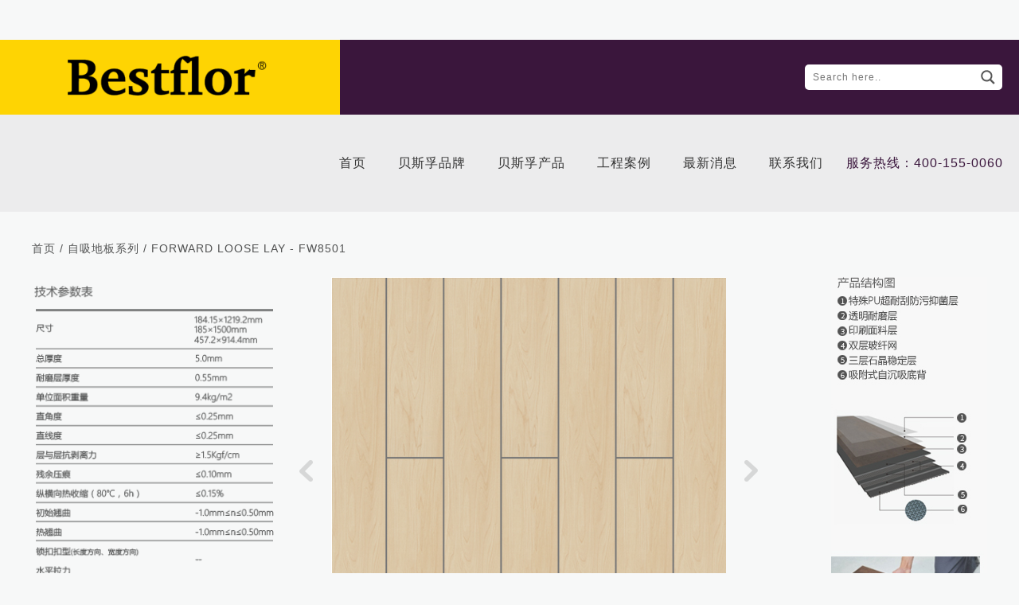

--- FILE ---
content_type: text/html; Charset=UTF-8
request_url: http://bestflor.com.cn/06648
body_size: 1882
content:

<!doctype html>
<html>
<head>
<meta charset="utf-8">
	<title>贝斯孚_贝斯孚科技（上海）有限公司</title>
	<META content="贝斯孚,Bestflor" name=Keywords>
<META content="贝斯孚科技（上海）有限公司，是一家新型建筑装饰材料集成服务商，致力于为客户提供集研发、设计、销售、咨询、施工、服务为一体的地面工程解决方案。公司在上海和香港设有设计研发中心。旗下拥有Bestflor,贝斯孚的产品销售权，主营SPC锁扣地板、LVT石塑地板、LOOSE LAY自沉吸地板以及同透、复合商用卷材等地面铺地材料。" name=Description>
<link rel="icon" type="image/png" href="images/fav.ico">
<link rel="stylesheet" type="text/css" href="css/css.css">
<!--点击移动-->
<script type="text/javascript" src="js/jquery-1.4.2.min.js"></script>
<script type="text/javascript" src="js/Marquee.js"></script>
<script type="text/javascript">
$(function(){
	//
	$('.marquee_3').kxbdSuperMarquee({
		distance:496,
		time:998999,
		btnGo:{left:'.goR',right:'.goL'},
		direction:'left'
	});
});
</script>
</head>

<body>


<!--header-->
<div class="header"><form action="news" method="get" >
  <h1><a href="/"><img src="images/header_logo.png"/></a></h1>
  <p>
    <input type="text" value="" placeholder="Search here.." name="key">
    <input type="submit" value="">
 
  </p> </form>
</div>
<!--nav-->
<div class="nav">
  <ul>
    <li class="on"><a href="index.asp"><span><em>首页</em><b>首页</b></span></a></li>
    <li><a href="brand.asp"><span><em>贝斯孚品牌</em><b>贝斯孚品牌</b></span></a></li>
    <li><a href="product62"><span><em>贝斯孚产品</em><b>贝斯孚产品</b></span></a></li>
    <li><a href="program.asp"><span><em>工程案例</em><b>工程案例</b></span></a></li>
    <li><a href="news.asp"><span><em>最新消息</em><b>最新消息</b></span></a></li>
    <li><a href="contact.asp"><span><em>联系我们</em><b>联系我们</b></span></a></li>
  </ul>
  <p>服务热线：400-155-0060</p>
</div>
<!--content-->


<div class="content">
<div class="top_on_page"><a href="home">首页</a>  /  <a href="product72">自吸地板系列</a> / FORWARD LOOSE LAY -  FW8501</div>





<div class="cpzx_3j_left">
<img src="images/f2_06f2_06.png"/>

</div>
<div class="cpzx_3j_center">
<div class="marquee_3">
<ul>
<li><img src="/upload/image/20200520/20200520150442694269.jpg" alt="" /></li><li><img src="/upload/image/20200520/20200520150491039103.jpg" alt="" /></li>

</ul>
</div>

<div class="marquee_3_btn"><a href="javascript:void(0);" class="goL"></a> <a href="javascript:void(0);" class="goR"></a></div>
<ol>

<img src="images/f2_09.jpg"/>


</ol>

</div>

<div class="cpzx_3j_right">
<img src="images/f2_03.jpg"/>

</div>








</div>





<!--footer-->
<div class="footer">
  
 
  <div class="footer_bottom">
    <div class="m_box">Copyright  © 贝斯孚 Bestflor.com.cn All rights reserved. 2024</div>
  </div>
</div>




</body>
</html>


--- FILE ---
content_type: text/css
request_url: http://bestflor.com.cn/css/css.css
body_size: 8704
content:
@charset "utf-8";
/* CSS Document */
::-webkit-scrollbar {
    width: 5px;
    height: 8px;
    border-radius:0px;
}
::-webkit-scrollbar-track {
    background: #fff;
}
::-webkit-scrollbar-thumb {
    background: #919293;
    border-radius: 0px;
}
::-webkit-scrollbar-thumb:window-inactive {
    background: #fff;
    border-radius: 0px;
}

body,ul,ol,li,dl,dt,dd,p,h1,h2,h3,h4,h5,h6,input,button,textarea,img{ margin:0; padding:0; -webkit-tap-hightlight-color:rgba(0,0,0,0); font-family:"Microsoft YaHei",Tahoma,Arial,"Roboto","Droid Sans","Helvetica Neue","Droid Sans Fallback","STHeiti",sans-serif;font-family:"Arial",  'Microsoft Yahei',"Lucida Grande", "Tahoma","Helvetica", "sans-serif";
	-webkit-font-smoothing: subpixel-antialiased;letter-spacing: 1px}/*清除默认外边距内间距+ 取消链接高亮*/
*:focus{ outline:none;}/*去掉所有元素焦点边框*/
li{ list-style:none;}/*清除圆点*/
body{ font-size:12px; color:#080404; min-width:1200px; background:#f7f8f8;}
/*字体样式*/
h1,h2,h3,h4,h5,h6,b,strong{ font-size:100%; font-weight:normal;}/*取消粗体*/
em,i{ font-style:normal;}/*取消斜体*/
p{ text-align:justify; text-justify:inter-word; }/*段落对齐*/
/*边框*/
img,input{ border:none;}
/*链接*/
a{ text-decoration:none; outline:none; color:#333; }
a:hover{ color:#333;}
/*==========================常用样式================================*/
a
,.nav ul li a em
,.con_1 .min ul li a img
,.con_2_min .pic a img,.con_2_min .pic a em
,.footer_middle ul li a span em
,ul.zzrz_2_list li div p a i img
,.cpzx_2j_right ul li ol li a img
,.cpzx_2j_right ul li ol li a span em:before
,ul.zxxx_2j_list li a i img
,.cpzx_2j_right ul li dl dd a img
,.cpzx_2j_right ul li dl dd a span em:before
,.con_3 .min ul li div a i img
,.jj_right ul li img/*简介*/
,.banner_bottom .box/*banner*/
,ul.banner_text li p
{ -webkit-transition:all ease-in-out .3s; -moz-transition:all ease-in-out .3s; -o-transition:all ease-in-out .3s; transition:all ease-in-out .3s;}/*渐变*/

.con_1 .min ul li a:hover img
,.con_2_min .pic a:hover img
,ul.zzrz_2_list li div p a:hover i img
,.cpzx_2j_right ul li ol li a:hover img
,ul.zxxx_2j_list li a:hover i img
,.cpzx_2j_right ul li dl dd a:hover img
,.con_3 .min ul li div a:hover i img
{ transform:scale(1.1); -webkit-transform:scale(1.1); -moz-transform:scale(1.1); -o-transform:scale(1.1); -ms-transform:scale(1.1);}/*动画-图片放大*/


.n{position:relative; z-index:100; behavior:url(css/tool_iecss3.htc); /*IE浏览器 圆角*/}
.wordwrap{ word-break:break-all; word-wrap:break-word;}/*连续英文，数字换行*/
.omg{ overflow:hidden; text-overflow:ellipsis; white-space:nowrap;} /*单行文字超出显示省略号*/
.m_box,.banner_ny,.content{ width:1200px; margin:0 auto; font-size:14px} /*宽度*/
/*==========================================================*/
/*==========================================================*/
/*con_btn*/
em.con_btn{ display:block; clear:both; overflow:hidden; margin-bottom:10px}
em.con_btn a{ display:block; float:left; height:58px; line-height:58px; font-size:24px; text-transform:uppercase; padding:0 56px; border:1px solid #8b8a8a;}
em.con_btn a:hover{ background:#004b2c; color:#fff; border-color:#004b2c;}

/*==========================================================*/
/*==========================================================*/
/*header*/
.header{ height:94px; background:#3a163c; margin-top:50px;}
.header h1{ float:left; background:#fed403; height:94px; width:33.333%;}
.header h1 img{ display: block;
    float: left;
    height: 50px;
    width: auto;
    margin: 20px 0 0 20%;}
.header p{ float:right; padding:31px 21px 0 0;}
.header p input{ display:block; float:left; height:32px; line-height:32px; background:#fff; width:212px; text-indent:10px; font-size:12px;border-top-left-radius: 5px;
    border-bottom-left-radius: 5px;}
.header p input:last-child{ width:36px; background:url(../images/header_search.png) #ffff no-repeat center scroll; cursor:pointer;border-top-right-radius: 5px;
    border-bottom-right-radius: 5px;border-top-left-radius: 0px;border-bottom-left-radius: 0px;}
/*nav*/
.nav{ height:122px; background:#ececed; position:relative;}
.nav ul{ text-align:center; margin-left:180px}
.nav ul li{ display:inline-block; *display:inline; zoom:1;}
.nav ul li a{ display:block;  line-height:122px; font-size:16px; padding:0 18px;}
.nav ul li a span{ display:block; height:34px; overflow:hidden; margin-top:44px;}
.nav ul li a em{ display:block; height:34px; line-height:34px; text-transform:uppercase;}
.nav ul li a b{ display:block; height:34px; line-height:34px; color: #a6a6a6}
.nav ul li a:hover em{ margin-top:-34px; }
.nav ul li.on a{ opacity:1;}
.nav p{ position:absolute; right:0; top:0; height:122px; line-height:122px; padding-right:20px;    font-size: 16px;
    color: #3a163c;
}
/*banner*/
.banner{ overflow:hidden; max-width:1920px; margin:0 auto; position:relative;}
.banner img{ display:block; width:100%; height:auto;}
.banner ul.banner_text{ height:100%;}
.banner ul.banner_text li p{ text-align:right;}
.banner ul.banner_text li p span img{ display:block; float:right; margin-right:7%;}
.banner ul.banner_text li p{ animation: bounceInLeft 2s 0.25s linear forwards; }

/*banner_bottom*/
.banner_bottom{ overflow:hidden; max-width:1920px; margin:0 auto; padding-bottom:75px;}
.banner_bottom .box{ width:33.333%; height:480px; float:right; overflow:hidden; background:#004b2c; padding:0 56px; box-sizing:border-box; border-left:1px solid #fff;}
.banner_bottom .box:hover{ background-color:#006139;}
.banner_bottom .box .text{ color:#fff; font-size:14px; line-height:18px;  padding:40px 0 0; overflow:hidden;  margin-bottom:10px;}
.banner_bottom .box .text_zw{ line-height:24px; font-size:14px;}
.banner_bottom .box p { margin-bottom:12px;  }
.banner_bottom .box .en{  font-size: 13px  }
.banner_bottom .box b{     display: block;
    color: #fff;
    text-transform: uppercase;
    font-size: 32px;margin-top: 23px;
   
    font-weight: bold;}
.banner_bottom .box ul{ margin-left:-10px;}
.banner_bottom .box ul li{ float:left; width:59px; height:58px; background:no-repeat center scroll; margin-left:10px;}
.banner_bottom .box ul li a{ display:block; height:58px;}
.banner_bottom .box ul li.ys1{ background-image:url(../images/con_logo_01.png);}
.banner_bottom .box ul li.ys2{ background-image:url(../images/con_logo_02.png);}
.banner_bottom .box ul li.ys3{ background-image:url(../images/con_logo_03.png);}
.banner_bottom .box ul li.ys4{ background-image:url(../images/con_logo_04.png);}
.banner_bottom .box ul li.ys5{ background-image:url(../images/con_logo_05.png);}
.banner_bottom .box ul li.ys6{ background-image:url(../images/con_logo_06.png); margin-left:20px;}
.banner_bottom .box ul li.ys1:hover{ background-image:url(../images/con_logo_01s.png);}
.banner_bottom .box ul li.ys2:hover{ background-image:url(../images/con_logo_02s.png);}
.banner_bottom .box ul li.ys3:hover{ background-image:url(../images/con_logo_03s.png);}
.banner_bottom .box ul li.ys4:hover{ background-image:url(../images/con_logo_04s.png);}
.banner_bottom .box ul li.ys5:hover{ background-image:url(../images/con_logo_05s.png);}
.banner_bottom .box ul li.ys6:hover{ background-image:url(../images/con_logo_06s.png);}
.banner_bottom em.con_btn{ padding-top:132px;}
/*con_1*/
.con_1{ clear:both; overflow:hidden; padding-bottom:86px;}
.con_1 em.con_btn{ padding-bottom:10px;}
.con_1_nav{ overflow:hidden; clear:both; background:#303131; height:214px;}
.con_1_nav .m_box{ position:relative;}
.con_1 .bg{ height:230px; background:#303131; position:relative;}
.con_1 .bg:before{ content:""; position:absolute; width:100%; top:2px; height:3px; z-index:3;}
.con_1 .min{ position:relative; margin-top:-230px;}
.con_1 .min .marquee_1{ overflow:hidden;}
.marquee_1_btn{ position:absolute; width:100%; left:0; top:180px; height:1px; z-index:3;}
.marquee_1_btn a{ display:block; float:left; width:17px; height:27px; background:url(../images/marquee_btn_l.png) no-repeat center scroll;}
.marquee_1_btn a:hover{ opacity:0.8;}
.marquee_1_btn a.gol{ background-image:url(../images/marquee_btn_l.png); margin-left:10px;}
.marquee_1_btn a.gor{ background-image:url(../images/index_ico_01.png); float:right; margin-right:10px;}
.con_1 .min ul{ width:1228px; padding-left:3px;}
.con_1 .min ul li{ float:left; padding-right:25px; width:280px;}

.con_1 .min ul li .text{ padding:16px 10px 0; color:#fff; height:214px; background:#303131; position:relative; z-index:2;}
.con_1 .min ul li .text strong{ display:block; font-size:22px; height:40px; line-height:40px; overflow:hidden; text-transform:uppercase;}
.con_1 .min ul li .text b{ display:block; font-size:14px; line-height:26px; padding-top:4px; font-size:22px;}
.con_1 .min ul li .text em{ display:block; line-height:32px; padding-top:2px; text-transform:uppercase;font-size:22px;}




.con_1 .min ul li a{ display:block; position:relative; padding:6px; border:1px solid #fff; background:#ececec; box-shadow:0 0 3px rgba(0,0,0,0.3); margin-top:-10px;}
.con_1 .min ul li a i{ display:block; width:100%; height:324px; overflow:hidden;}
.con_1 .min ul li a img{ display:block; width:100%; height:324px;}

.con_1 .min ul li a b{ display:block; position:absolute; left:20px; bottom:18px; height:28px; line-height:28px; padding:0 10px; background:#fdce0b; color:#535353;}
/*con_2*/
.con_2_bt{ height:214px; background:url(../images/lv_bg.png)  repeat-y center scroll; color:#fff; position:relative; z-index:2;}
.con_2_bt .m_box h3{ float:right; line-height:214px; font-size:24px; font-weight:normal; padding-right:50px;}
.con_2_bt .m_box div{ float:right; width:556px; padding-top:40px;}
.con_2_bt .m_box div p{ font-size:14px; line-height:24px; margin-bottom:10px;}
.con_2_bt .m_box div p.ying{ font-size:14px;}

.con_2_min{}
.con_2_min .pic{ display:block; overflow:hidden; padding:6px; background:#fff; box-shadow:0 0 3px rgba(0,0,0,0.3); margin-bottom:0px; position:relative; top:-20px;}
.con_2_min .pic a{ display:block; height:424px; overflow:hidden; position:relative;}
.con_2_min .pic a img{ display:block; width:100%; height:424px;}
.con_2_min .pic a em{ position:absolute; right:40px; bottom:40px; height:42px; width:174px; background:#f8cb0d; text-align:center; line-height:42px; font-size:14px; text-transform:uppercase;}
.con_2_min em.con_btn a{ float:right;}
/*con_3*/
.con_3{ overflow:hidden; padding:40px 0 75px;}
.con_3 .min ul{ width:1225px; padding-top:12px;}
.con_3 .min ul li{ float:left; width:386px; padding-right:21px;}
.con_3 .min ul li div{ overflow:hidden; padding:5px; background:#ececec; border:1px solid #fff; box-shadow:0 0 3px rgba(0,0,0,0.3);}
.con_3 .min ul li div a{ display:block; width:100%; overflow:hidden; background:#004b2c; color:#fff; padding:0 0 20px;}
.con_3 .min ul li div a i{ display:block; height:346px; overflow:hidden;}
.con_3 .min ul li div a i img{ display:block; width:100%; height:346px;}
.con_3 .min ul li div a span{ display:block; padding:20px 20px 0; margin-bottom:13px; height:86px; overflow:hidden;}
.con_3 .min ul li div a span b{  font-size:18px; line-height:30px; text-transform:uppercase; font-weight: bold;

    overflow: hidden;
    text-overflow: ellipsis;
    display: -webkit-box;
    -webkit-line-clamp: 1;
    line-clamp: 1;
    -webkit-box-orient: vertical;

}
.con_3 .min ul li div a span em{ display:block; font-size:12px; line-height:20px; padding-top:10px; text-transform:uppercase;overflow: hidden;
    text-overflow: ellipsis;
    display: -webkit-box;
    -webkit-line-clamp: 2;
    line-clamp: 2;
    -webkit-box-orient: vertical;}
.con_3 .min ul li div a em.more{ display:block; margin-left:20px; width:84px; height:30px; line-height:30px; text-align:center; background:#f8cb0d; text-transform:uppercase; color:#000;


}
/*footer*/
.footer{ overflow:hidden; background:#004b2c;}
.footer_top{ height:74px; border-bottom:1px solid #00341d;}
.footer_top h1{ float:left; padding-top:20px;}
.footer_top h1 img{ display:block; height:34px; width:auto;}
.footer_top ul{ float:right;}
.footer_top ul li{ float:left; padding:17px 8px 0;}
.footer_top ul li a{ display:block; float:left; width:40px; height:40px; border-radius:100%; background:#fff no-repeat center scroll;}
.footer_top ul li a:hover{ background-color:#f8cb0d;}
.footer_top ul li.ys1 a{ background-image:url(../images/footer_ico_01.png);}
.footer_top ul li.ys2 a{ background-image:url(../images/footer_ico_02.png);}
.footer_top ul li.ys3 a{ background-image:url(../images/footer_ico_03.png);}
.footer_top ul li.ys4 a{ background-image:url(../images/footer_ico_04.png);}
.footer_middle{ overflow:hidden; padding:22px 0 80px; border-top:1px solid #367159; border-bottom:1px solid #00341d;}
.footer_middle ul{ float:left; width:216px;}
.footer_middle ul li{ width:100%; float:left;}
.footer_middle ul li a{ display:block; float:left; overflow:hidden; padding:6px 0; font-size:16px; color:#fff;}
.footer_middle ul li a span{ display:block; height:24px; line-height:24px; overflow:hidden;}
.footer_middle ul li a span b,
.footer_middle ul li a span em
{ display:block; height:24px; text-transform:uppercase;}
.footer_middle ul li a:hover{ color:#f8cb0d;}
.footer_middle ul li a:hover span em{ margin-top:-24px;}
.footer_middle ol{ float:left;}
.footer_middle ol li{ float:left; color:#fff; padding-right:86px;}
.footer_middle ol li b{ display:block; height:24px; line-height:24px; padding:6px 0; font-size:16px;    text-transform: uppercase;}
.footer_middle ol li p{ font-size:14px; line-height:28px;}
.footer_middle h1{ float:right; padding-top:36px;}
.footer_middle h1 img{ display:block; width:96px; height:auto;}
.footer_bottom{ overflow:hidden; padding:18px 0; border-top:1px solid #367159; text-align:center; color:#fff; line-height:22px;}
/*=============================================================================*/
/*=============================================================================*/
/*banner_ny*/
.banner_ny{ overflow:hidden; margin-top:16px; position:relative; height:500px;}
.banner_ny img{ display:block; width:100%; height:500px;}
ul.banner_text{ position:absolute; width:100%; height:100%; left:0; top:0;}
ul.banner_text li{ width:33.333%; float:left; height:100%; border-left:1px solid #fff; box-sizing:border-box;}
ul.banner_text li:first-child{ border:none;}
ul.banner_text li b,ul.banner_text li div{ display:block; height:50%;}
ul.banner_text li div{ border-top:1px solid #fff; text-align:center; position:relative;}
ul.banner_text li p{ display:table; height:60%; background:#3a163c; color:#fff; margin-top:26%; width:100%; text-align:center; position:absolute; left:0; bottom:0;}
ul.banner_text li p:hover{ background-color:#4d2050;}
ul.banner_text li p span{ display:table-cell; vertical-align:middle;}
ul.banner_text li p em{ display:block; font-size:26px; line-height:1em; text-transform:uppercase; font-weight:bold; margin-bottom:10px;}
ul.banner_text li p span img{ display:block; height:auto; width:auto; margin:0 auto;}
ul.banner_text li p small{ display:block; font-size:14px; line-height:1em; margin-bottom:12px;}
ul.banner_text li p i{ display:inline-block; padding:0 13px; font-size:16px; height:30px; line-height:30px; text-align:center; border:1px solid #fff; margin:0 auto;}
/*content*/
.content{ overflow:hidden; padding:30px 0 90px;}
/*顶部 说明*/
.top_zs_more{ text-align:right; line-height:32px; color:#535353; margin-bottom:12px;padding-right: 207px;}
.top_zs_more i{ display:inline-block; vertical-align:middle; }
/*当前页面*/
.top_on_page{ line-height:32px; font-size:14px; color:#525353; margin-bottom: 20px}
.top_on_page a{ color:#525353;}
.top_on_page a:hover{ color:#004b2c;}
/*=============================================================================*/
/*================================1-简介=============================================*/
.jj_left{ width:635px; float:left; padding-left:40px;}
.jj_left p{ font-size:14px; line-height:20px; margin-bottom:20px;}
.jj_right{ width:354px; float:right; padding:56px 80px 0 0;}
.jj_right ul li{ width:33.333%; float:left; overflow:hidden; padding-top:10px;}
.jj_right ul li img{ display:block; width:113px; height:auto; margin:0 auto; -webkit-filter: grayscale(100%); -moz-filter: grayscale(100%); -ms-filter: grayscale(100%); -o-filter: grayscale(100%); filter: grayscale(100%); filter: gray;}
.jj_right ul li:hover img{ -webkit-filter: grayscale(0%); -moz-filter: grayscale(0%); -ms-filter: grayscale(0%); -o-filter: grayscale(0%); filter: grayscale(0%); filter: gray; }

.jj_right ul li:last-child{ width:100%; padding-top:20px;}
.jj_right ul li:last-child img{ width:auto;}
/*=============================================================================*/
/*================================2-0-资质认证2级=============================================*/
ul.zzrz_2_list li{ width:100%; float:left;}
ul.zzrz_2_list li h3{ float:left; width:254px; text-align:right; color:#535353;  line-height:24px;}
ul.zzrz_2_list li h3 b{ display:block; font-size:18px;}
ul.zzrz_2_list li h3 span{ display:block;}
ul.zzrz_2_list li div{ width:946px; float:right; overflow:hidden; padding:3px 0;}
ul.zzrz_2_list li div p{ float:left; width:294px; margin-left:20px; margin-bottom:20px; overflow:hidden; padding:5px; box-sizing:border-box; background:#fff; box-shadow:0 0 3px rgba(0,0,0,0.3);}
ul.zzrz_2_list li div p a{ display:block; overflow:hidden; border:1px solid #eee;}
ul.zzrz_2_list li div p a i{ display:block; height:340px; overflow:hidden;}
ul.zzrz_2_list li div p a i img{ display:block; width:100%; height:340px;}
ul.zzrz_2_list li div p a b{ display:block; text-align:center; height:34px; line-height:34px;}
/*=============================================================================*/
/*================================2-1-资质认证3级=============================================*/
ul.zzrz_2_1_list{ margin-top:20px; width:1230px;}

ul.zzrz_2_1_list  img{display: block;
    width: 45%;
    height: auto;
    border: 1px solid #dedede;
    /* height: 812px; */
    float: left;
    overflow: hidden;
    /* padding: 20px 20px 0 0; */
    margin: 10px 10px;}/*=============================================================================*/
/*================================3-产品中心2级=============================================*/
.cpzx_2j_left{ width:216px; float:left; }/*间隔30*/
.cpzx_2j_left ul li{ width:100%; float:left; text-align:right; overflow:hidden; padding-bottom:18px; margin-bottom:14px; position:relative;}
.cpzx_2j_left ul li:before{ content:""; position:absolute; height:1px; width:146px; background:#e5e6e6; right:10px; bottom:0;}
.cpzx_2j_left ul li:last-child:before{ display:none;}
.cpzx_2j_left ul li b{ display:block; padding-right:16px;}
.cpzx_2j_left ul li b em{ display:block; height:32px; line-height:32px; padding:0 6px; font-size:20px; float:right;}
.cpzx_2j_left ul li p{ clear:both; text-align:right; padding-top:4px;}
.cpzx_2j_left ul li p span{ display:block; clear:both; padding-right:16px; position:relative;}
.cpzx_2j_left ul li p span:before{ display:none; content:""; position:absolute; width:7px; height:7px; background:#004b2c; border-radius:100%; right:0; top:10px;}
.cpzx_2j_left ul li p span a{ float:right; font-size:14px; line-height:28px; color:#525353;    overflow: hidden;
    text-overflow: ellipsis;
    display: -webkit-box;
    -webkit-line-clamp: 1;
    line-clamp: 2;
    -webkit-box-orient: vertical;}
.cpzx_2j_left ul li p span a:hover{ color:#004b2c;}
.cpzx_2j_left ul li.on b em{  background:#fed403;}
.cpzx_2j_left ul li p span.on:before{ display:block;}


/* 滚动内容样式 */
.scroll_main { width:230px; float:left; display: block;}
/* 滚动内容区样式 */
.scroll_wrap { height: 580px; position: relative; padding-right:20px;}
/* 滚动内容样式 */
.scroll_wrap .scroll_cont { height: 100%; overflow: hidden;}
/* 滚动条 */
.scroll_wrap .scroll_bar { position: absolute; top:0; right:0; width: 5px; height: 100%; background-color: #e4e4e4; opacity:0;}
.scroll_wrap:hover .scroll_bar{ opacity:1;}
/* 滚动块 */
.scroll_wrap .scroll_slider {
	position: absolute;
	top: 0;
	left: 0px;
	width: 5px;
	height: 48px;
	background-color: #525252;
	border-radius:5px;
	opacity: .5
}
.scroll_wrap .scroll_slider:hover{ opacity: 1;}




.cpzx_2j_right{ width:878px; float:right; padding:0 38px; position:relative;}
.cpzx_2j_right .marquee_2{ width:878px; overflow:hidden;}
.cpzx_2j_right .marquee_2_btn{ position:absolute; width:100%; left:0; top:50%; height:1px;}
.cpzx_2j_right .marquee_2_btn a{ display:block; float:left; width:17px; height:27px; background:url(../images/marquee_btn_l.png) no-repeat center scroll;}
.cpzx_2j_right .marquee_2_btn a.goR{ float:right; background-image:url(../images/index_ico_01.png);}
.cpzx_2j_right ul li{ float:left; width:878px; box-sizing:border-box; padding:3px;}
.cpzx_2j_right ul li dl{ overflow:hidden; background:#fff; box-sizing:border-box; padding:0 5px; box-shadow:0 0 3px rgba(0,0,0,0.3); margin-bottom:16px;}
.cpzx_2j_right ul li dl dd{ float:left; width:20%; padding:10px 5px; box-sizing:border-box;}
.cpzx_2j_right ul li dl dd a{ display:block; width:100%; height:163.6px; overflow:hidden; position:relative;}
.cpzx_2j_right ul li dl dd a img{ display:block; width:100%; height:163.6px;}
.cpzx_2j_right ul li dl dd a span{ position:absolute; width:100%; left:0; top:50%; margin-top:-18px; text-align:center;}
.cpzx_2j_right ul li dl dd a span em{ display:block; color:#fff; font-size:20px; height:36px; line-height:36px; position:relative;}
.cpzx_2j_right ul li dl dd a span em:before{ content:""; position:absolute; left:50%; bottom:0; width:0px; height:4px; background:#fff;}
.cpzx_2j_right ul li dl dd a:hover span em:before{ width:66px; margin-left:-33px;}
/*=============================================================================*/
/*================================4-产品中心3级=============================================*/
.cpzx_3j_left{ width:306px; float:left;}
.cpzx_3j_left img{ display:block; height:auto; width: 100%}
.cpzx_3j_right{ float:right;}
.cpzx_3j_center{ width:496px; float:left; margin-left:30px; padding:0 40px; position:relative;}
.marquee_3{ width:496px; overflow:hidden;}
.marquee_3 ul li{ float:left; width:496px;}
.marquee_3 ul li img{ display:block; width:100%; height:488px;}
.marquee_3_btn{ position:absolute; width:100%; height:1px; left:0; top:230px;}
.marquee_3_btn a{ display:block; float:left; width:17px; height:27px; background:url(../images/marquee_btn_l.png) no-repeat center scroll;}
.marquee_3_btn a.goR{ float:right; background-image:url(../images/index_ico_01.png);}
.cpzx_3j_center ol{ clear:both; text-align:center; padding-top:32px;}
.cpzx_3j_center ol li{ display:inline-block; *display:inline; zoom:1; vertical-align:top; text-align:center; padding:0 8px; font-size:12px; line-height:20px; color:#525353;}
.cpzx_3j_center ol li img{ display:block; margin:0 auto 6px; height:36px; width:auto; opacity:0.5;}
/*=============================================================================*/
/*================================4-1-自习地板3级=============================================*/
.zxdb_3j img{ display:block; margin:0 auto; max-width:100%; height:auto;}
/*=============================================================================*/
/*================================4-2-产品中心片材3级=============================================*/
.cpzxpc_3j_left{ width:306px; float:left; color:#525353; line-height:20px; padding-top:0px;}
.cpzxpc_3j_left p{ margin-bottom:10px;}
.cpzxpc_3j_left img{ display:block; max-width:100%;}
.cpzxpc_3j_left dl{ overflow:hidden; padding-top:16px;}
.cpzxpc_3j_left dl dt{ font-size:14px; line-height:24px; overflow:hidden; margin-bottom:4px;}
.cpzxpc_3j_left dl dd{ width:100%; float:left; height:20px; line-height:20px;}
.cpzxpc_3j_left dl dd i{ display:inline-block; vertical-align:middle; width:14px; height:14px; text-align:center; line-height:14px; border-radius:100%; background:#525353; color:#fff; margin-right:4px;}
.cpzxpc_3j_center{ width:500px; float:left; margin-left:70px; padding-top:0px;}
.cpzxpc_3j_center img{ display:block; width:100%; height:auto;}
.cpzxpc_3j_center ul{ text-align:center; padding-top:32px;}
.cpzxpc_3j_center ul li{ display:inline-block; vertical-align:middle; padding:0 3px;}
.cpzxpc_3j_center ul li img{ display:block; height:46px; width:auto;}
.cpzxpc_3j_center ul li b{ padding-right:15px; font-size:14px; color:#525353;}
.cpzxpc_3j_right{ width:258px; float:right; color:#525353; line-height:20px; padding-top:0px;}
.cpzxpc_3j_right h3{ font-size:14px; line-height:24px; font-weight:bold;}
.cpzxpc_3j_right p{ margin-bottom:10px;}
.cpzxpc_3j_right img{ display:block; max-width:100%;}
.cpzxpc_3j_m img{ max-width:100%;  height: auto; margin-top: 12px }
.cpzxpc_3j_m p{  text-align: right; }
.cpzxpc_3j_m { text-align: center; }
/*=====
========================================================================*/
/*================================5-工程案例2级=============================================*/
/* 效果CSS开始 */
.gcal_2j_right{width:954px;position:relative; float:right;}


.ban{ width:954; position:relative; overflow:hidden;}/*整体*/
/*大图*/
.ban2{ float:left; width:746px; height:557px; position:relative; overflow:hidden;}
.ban2 ul{ position:absolute; left:0; top:0;}
.ban2 ul li{ }
.ban2 ul li img{ display:block; width:100%; height:557px;width:746px; height:557px;}
.prev{ float:left; cursor:pointer;}
/*小图列表*/
.min_pic{ width:178px; float:right; }/*全体 transform:rotate(90deg); margin-right:-209px;*/
.num{ height:418px;overflow:hidden; width:178px; position:relative; margin:15px 0;}/*list*/
.num ul{ position:absolute; left:0; top:0;}
.num ul li{ width:165px; height:123px; float:left; overflow:hidden;;display:block; padding:5px;  border:1px solid #fff; margin-bottom:5px}
.num ul  li a{ display:block; padding:5px; background:#ececec; border:1px solid #fff;}
.num ul  li img{ display:block; width:100%; height:auto; cursor:pointer; height:123px}
.num ul  li.on { border-color:#3a163c;}
/*小图左右按钮*/
.prev_btn1,.next_btn1{ width:27px; height:17px; cursor:pointer; background:url(../images/marquee_btn_t.png) no-repeat center scroll; margin:0 auto;}
.prev_btn1{ }
.next_btn1{ background-image:url(../images/marquee_btn_b.png);}
/*=============================================================================*/
/*================================6-0-最新消息2级=============================================*/
.moreload{ overflow:hidden; height:auto;}
.showMorehandle{ display:block; width:27px; height:17px; background:url(../images/marquee_btn_b.png) no-repeat center scroll; margin:0 auto; cursor:pointer;}
ul.zxxx_2j_list{ width:1240px; overflow:hidden;}
ul.zxxx_2j_list li{ float:left; width:386px; padding:3px 16px 16px 3px;}
ul.zxxx_2j_list li a{ display:block; border:1px solid #cbc9cc; background:#e8e8e8; padding:5px; overflow:hidden; box-shadow:0 0 3px rgba(0,0,0,0.3);}
ul.zxxx_2j_list li a i{ display:block; float:left; width:184px; height:170px; overflow:hidden;}
ul.zxxx_2j_list li a i img{ display:block; width:100%; height:170px;}
ul.zxxx_2j_list li a span{ display:block; width:184px; float:right; height:170px; overflow:hidden; background:#4e2d4f; color:#fff; color:rgba(255,255,255,0.55);}
ul.zxxx_2j_list li a span b{ display:block; font-size:16px; line-height:24px; overflow:hidden; padding:16px 12px 0;font-weight: bold;
    text-overflow: -o-ellipsis-lastline;
  overflow: hidden;
  text-overflow: ellipsis;
  display: -webkit-box;
  -webkit-line-clamp: 2;
  line-clamp: 2;
  -webkit-box-orient: vertical; height: 50px}
ul.zxxx_2j_list li a span em{ display:block; line-height:16px; padding:8px 12px 0; text-overflow: -o-ellipsis-lastline;
  overflow: hidden;
  text-overflow: ellipsis;
  display: -webkit-box;
  -webkit-line-clamp: 3;
  line-clamp:3;
  -webkit-box-orient: vertical; line-height: 180%; font-size: 14px ; height: 70px}
ul.zxxx_2j_list li.bg_lv a span{ background-color:#326e55; font-size:12px}
ul.zxxx_2j_list li.bg_huang a span{ background-color:#f9dc49; color:#000; color:rgba(0,0,0,0.77);}
/*=============================================================================*/
/*================================6-1-最新消息3级=============================================*/
.zxxx_3j{ width:782px; margin:0 auto;}
.zxxx_3j_bt{ overflow:hidden; color:#535353; padding:24px 0 12px; }
.zxxx_3j_bt h3{ font-size:26px; line-height:38px;}
.zxxx_3j_bt p{ font-size:16px; line-height:32px;}
.zxxx_3j .min{ overflow:hidden; padding:16px 0; font-size:16px; color:#525353; line-height:32px; border-bottom:1px solid #c2c3c3; border-top:1px solid #c2c3c3;}
.zxxx_3j .min p{ margin-bottom:10px;}
.zxxx_3j .min img{ display:block; margin:0 auto 10px; width:100%; height:auto;}
.zxxx_3j_lxwm{ text-align:center; color:#525353; padding-top:42px;}
.zxxx_3j_lxwm h1 img{ display:block; margin:0 auto; height:114px; width:auto;}
.zxxx_3j_lxwm h2{ overflow:hidden; padding:20px 0 28px;}
.zxxx_3j_lxwm h2 img{ display:block; margin:0 auto; height:36px; width:auto;}
.zxxx_3j_lxwm span{ display:block; height:26px; line-height:26px; font-size:16px;}
.zxxx_3j_lxwm b{ display:block; font-size:30px; line-height:42px;}
.zxxx_3j_lxwm p{ line-height:28px; text-align:center; padding-top:20px; font-size:14px;}
/*=============================================================================*/
/*================================7-联系我们=============================================*/
.lxwm_left{ width:300px; float:left; padding-left:200px;}
.lxwm_left ul li{ overflow:hidden; width:100%; float:left; position:relative; padding:8px 0;}
.lxwm_left ul li:before{ content:""; position:absolute; left:0; bottom:0; height:1px; width:146px; background:#e5e6e6;}
.lxwm_left ul li:last-child:before{ display:none;}
.lxwm_left ul li.ewm img{ display:block; height:90px; width:auto;}
.lxwm_left ul li.lxfs{ color:#525353; font-size:16px; line-height:32px;}
.lxwm_left ul li.dz{ font-size:16px; line-height:30px;}
.lxwm_right{ float:right; padding-right:200px;}
.lxwm_right img{ display:block; width:430px; height:auto;}

.ddd {     height: 100%;
    position: absolute;
    width: 100%;
    background: url(/images/pattern.png);}

.r {width: 880px; float: left; padding-left: 14px}
.r img{width: 880px; float: left;}